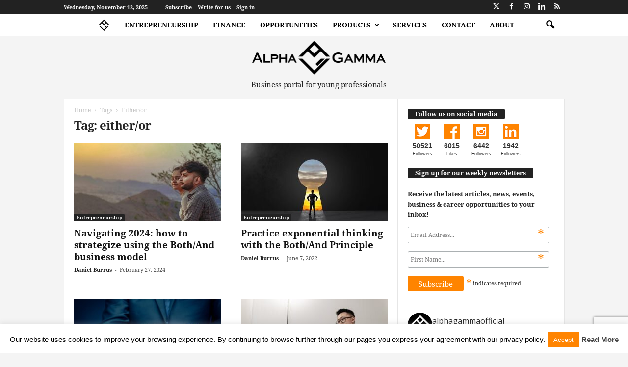

--- FILE ---
content_type: text/html; charset=utf-8
request_url: https://www.google.com/recaptcha/api2/anchor?ar=1&k=6LfjzssaAAAAANF-m2PTw5CQ-54unlpy_O6bGh30&co=aHR0cHM6Ly93d3cuYWxwaGFnYW1tYS5ldTo0NDM.&hl=en&v=naPR4A6FAh-yZLuCX253WaZq&size=invisible&anchor-ms=20000&execute-ms=15000&cb=1r27f6hyyh7
body_size: 45049
content:
<!DOCTYPE HTML><html dir="ltr" lang="en"><head><meta http-equiv="Content-Type" content="text/html; charset=UTF-8">
<meta http-equiv="X-UA-Compatible" content="IE=edge">
<title>reCAPTCHA</title>
<style type="text/css">
/* cyrillic-ext */
@font-face {
  font-family: 'Roboto';
  font-style: normal;
  font-weight: 400;
  src: url(//fonts.gstatic.com/s/roboto/v18/KFOmCnqEu92Fr1Mu72xKKTU1Kvnz.woff2) format('woff2');
  unicode-range: U+0460-052F, U+1C80-1C8A, U+20B4, U+2DE0-2DFF, U+A640-A69F, U+FE2E-FE2F;
}
/* cyrillic */
@font-face {
  font-family: 'Roboto';
  font-style: normal;
  font-weight: 400;
  src: url(//fonts.gstatic.com/s/roboto/v18/KFOmCnqEu92Fr1Mu5mxKKTU1Kvnz.woff2) format('woff2');
  unicode-range: U+0301, U+0400-045F, U+0490-0491, U+04B0-04B1, U+2116;
}
/* greek-ext */
@font-face {
  font-family: 'Roboto';
  font-style: normal;
  font-weight: 400;
  src: url(//fonts.gstatic.com/s/roboto/v18/KFOmCnqEu92Fr1Mu7mxKKTU1Kvnz.woff2) format('woff2');
  unicode-range: U+1F00-1FFF;
}
/* greek */
@font-face {
  font-family: 'Roboto';
  font-style: normal;
  font-weight: 400;
  src: url(//fonts.gstatic.com/s/roboto/v18/KFOmCnqEu92Fr1Mu4WxKKTU1Kvnz.woff2) format('woff2');
  unicode-range: U+0370-0377, U+037A-037F, U+0384-038A, U+038C, U+038E-03A1, U+03A3-03FF;
}
/* vietnamese */
@font-face {
  font-family: 'Roboto';
  font-style: normal;
  font-weight: 400;
  src: url(//fonts.gstatic.com/s/roboto/v18/KFOmCnqEu92Fr1Mu7WxKKTU1Kvnz.woff2) format('woff2');
  unicode-range: U+0102-0103, U+0110-0111, U+0128-0129, U+0168-0169, U+01A0-01A1, U+01AF-01B0, U+0300-0301, U+0303-0304, U+0308-0309, U+0323, U+0329, U+1EA0-1EF9, U+20AB;
}
/* latin-ext */
@font-face {
  font-family: 'Roboto';
  font-style: normal;
  font-weight: 400;
  src: url(//fonts.gstatic.com/s/roboto/v18/KFOmCnqEu92Fr1Mu7GxKKTU1Kvnz.woff2) format('woff2');
  unicode-range: U+0100-02BA, U+02BD-02C5, U+02C7-02CC, U+02CE-02D7, U+02DD-02FF, U+0304, U+0308, U+0329, U+1D00-1DBF, U+1E00-1E9F, U+1EF2-1EFF, U+2020, U+20A0-20AB, U+20AD-20C0, U+2113, U+2C60-2C7F, U+A720-A7FF;
}
/* latin */
@font-face {
  font-family: 'Roboto';
  font-style: normal;
  font-weight: 400;
  src: url(//fonts.gstatic.com/s/roboto/v18/KFOmCnqEu92Fr1Mu4mxKKTU1Kg.woff2) format('woff2');
  unicode-range: U+0000-00FF, U+0131, U+0152-0153, U+02BB-02BC, U+02C6, U+02DA, U+02DC, U+0304, U+0308, U+0329, U+2000-206F, U+20AC, U+2122, U+2191, U+2193, U+2212, U+2215, U+FEFF, U+FFFD;
}
/* cyrillic-ext */
@font-face {
  font-family: 'Roboto';
  font-style: normal;
  font-weight: 500;
  src: url(//fonts.gstatic.com/s/roboto/v18/KFOlCnqEu92Fr1MmEU9fCRc4AMP6lbBP.woff2) format('woff2');
  unicode-range: U+0460-052F, U+1C80-1C8A, U+20B4, U+2DE0-2DFF, U+A640-A69F, U+FE2E-FE2F;
}
/* cyrillic */
@font-face {
  font-family: 'Roboto';
  font-style: normal;
  font-weight: 500;
  src: url(//fonts.gstatic.com/s/roboto/v18/KFOlCnqEu92Fr1MmEU9fABc4AMP6lbBP.woff2) format('woff2');
  unicode-range: U+0301, U+0400-045F, U+0490-0491, U+04B0-04B1, U+2116;
}
/* greek-ext */
@font-face {
  font-family: 'Roboto';
  font-style: normal;
  font-weight: 500;
  src: url(//fonts.gstatic.com/s/roboto/v18/KFOlCnqEu92Fr1MmEU9fCBc4AMP6lbBP.woff2) format('woff2');
  unicode-range: U+1F00-1FFF;
}
/* greek */
@font-face {
  font-family: 'Roboto';
  font-style: normal;
  font-weight: 500;
  src: url(//fonts.gstatic.com/s/roboto/v18/KFOlCnqEu92Fr1MmEU9fBxc4AMP6lbBP.woff2) format('woff2');
  unicode-range: U+0370-0377, U+037A-037F, U+0384-038A, U+038C, U+038E-03A1, U+03A3-03FF;
}
/* vietnamese */
@font-face {
  font-family: 'Roboto';
  font-style: normal;
  font-weight: 500;
  src: url(//fonts.gstatic.com/s/roboto/v18/KFOlCnqEu92Fr1MmEU9fCxc4AMP6lbBP.woff2) format('woff2');
  unicode-range: U+0102-0103, U+0110-0111, U+0128-0129, U+0168-0169, U+01A0-01A1, U+01AF-01B0, U+0300-0301, U+0303-0304, U+0308-0309, U+0323, U+0329, U+1EA0-1EF9, U+20AB;
}
/* latin-ext */
@font-face {
  font-family: 'Roboto';
  font-style: normal;
  font-weight: 500;
  src: url(//fonts.gstatic.com/s/roboto/v18/KFOlCnqEu92Fr1MmEU9fChc4AMP6lbBP.woff2) format('woff2');
  unicode-range: U+0100-02BA, U+02BD-02C5, U+02C7-02CC, U+02CE-02D7, U+02DD-02FF, U+0304, U+0308, U+0329, U+1D00-1DBF, U+1E00-1E9F, U+1EF2-1EFF, U+2020, U+20A0-20AB, U+20AD-20C0, U+2113, U+2C60-2C7F, U+A720-A7FF;
}
/* latin */
@font-face {
  font-family: 'Roboto';
  font-style: normal;
  font-weight: 500;
  src: url(//fonts.gstatic.com/s/roboto/v18/KFOlCnqEu92Fr1MmEU9fBBc4AMP6lQ.woff2) format('woff2');
  unicode-range: U+0000-00FF, U+0131, U+0152-0153, U+02BB-02BC, U+02C6, U+02DA, U+02DC, U+0304, U+0308, U+0329, U+2000-206F, U+20AC, U+2122, U+2191, U+2193, U+2212, U+2215, U+FEFF, U+FFFD;
}
/* cyrillic-ext */
@font-face {
  font-family: 'Roboto';
  font-style: normal;
  font-weight: 900;
  src: url(//fonts.gstatic.com/s/roboto/v18/KFOlCnqEu92Fr1MmYUtfCRc4AMP6lbBP.woff2) format('woff2');
  unicode-range: U+0460-052F, U+1C80-1C8A, U+20B4, U+2DE0-2DFF, U+A640-A69F, U+FE2E-FE2F;
}
/* cyrillic */
@font-face {
  font-family: 'Roboto';
  font-style: normal;
  font-weight: 900;
  src: url(//fonts.gstatic.com/s/roboto/v18/KFOlCnqEu92Fr1MmYUtfABc4AMP6lbBP.woff2) format('woff2');
  unicode-range: U+0301, U+0400-045F, U+0490-0491, U+04B0-04B1, U+2116;
}
/* greek-ext */
@font-face {
  font-family: 'Roboto';
  font-style: normal;
  font-weight: 900;
  src: url(//fonts.gstatic.com/s/roboto/v18/KFOlCnqEu92Fr1MmYUtfCBc4AMP6lbBP.woff2) format('woff2');
  unicode-range: U+1F00-1FFF;
}
/* greek */
@font-face {
  font-family: 'Roboto';
  font-style: normal;
  font-weight: 900;
  src: url(//fonts.gstatic.com/s/roboto/v18/KFOlCnqEu92Fr1MmYUtfBxc4AMP6lbBP.woff2) format('woff2');
  unicode-range: U+0370-0377, U+037A-037F, U+0384-038A, U+038C, U+038E-03A1, U+03A3-03FF;
}
/* vietnamese */
@font-face {
  font-family: 'Roboto';
  font-style: normal;
  font-weight: 900;
  src: url(//fonts.gstatic.com/s/roboto/v18/KFOlCnqEu92Fr1MmYUtfCxc4AMP6lbBP.woff2) format('woff2');
  unicode-range: U+0102-0103, U+0110-0111, U+0128-0129, U+0168-0169, U+01A0-01A1, U+01AF-01B0, U+0300-0301, U+0303-0304, U+0308-0309, U+0323, U+0329, U+1EA0-1EF9, U+20AB;
}
/* latin-ext */
@font-face {
  font-family: 'Roboto';
  font-style: normal;
  font-weight: 900;
  src: url(//fonts.gstatic.com/s/roboto/v18/KFOlCnqEu92Fr1MmYUtfChc4AMP6lbBP.woff2) format('woff2');
  unicode-range: U+0100-02BA, U+02BD-02C5, U+02C7-02CC, U+02CE-02D7, U+02DD-02FF, U+0304, U+0308, U+0329, U+1D00-1DBF, U+1E00-1E9F, U+1EF2-1EFF, U+2020, U+20A0-20AB, U+20AD-20C0, U+2113, U+2C60-2C7F, U+A720-A7FF;
}
/* latin */
@font-face {
  font-family: 'Roboto';
  font-style: normal;
  font-weight: 900;
  src: url(//fonts.gstatic.com/s/roboto/v18/KFOlCnqEu92Fr1MmYUtfBBc4AMP6lQ.woff2) format('woff2');
  unicode-range: U+0000-00FF, U+0131, U+0152-0153, U+02BB-02BC, U+02C6, U+02DA, U+02DC, U+0304, U+0308, U+0329, U+2000-206F, U+20AC, U+2122, U+2191, U+2193, U+2212, U+2215, U+FEFF, U+FFFD;
}

</style>
<link rel="stylesheet" type="text/css" href="https://www.gstatic.com/recaptcha/releases/naPR4A6FAh-yZLuCX253WaZq/styles__ltr.css">
<script nonce="J8xa8yX4SSumNGE5IWY3Ew" type="text/javascript">window['__recaptcha_api'] = 'https://www.google.com/recaptcha/api2/';</script>
<script type="text/javascript" src="https://www.gstatic.com/recaptcha/releases/naPR4A6FAh-yZLuCX253WaZq/recaptcha__en.js" nonce="J8xa8yX4SSumNGE5IWY3Ew">
      
    </script></head>
<body><div id="rc-anchor-alert" class="rc-anchor-alert"></div>
<input type="hidden" id="recaptcha-token" value="[base64]">
<script type="text/javascript" nonce="J8xa8yX4SSumNGE5IWY3Ew">
      recaptcha.anchor.Main.init("[\x22ainput\x22,[\x22bgdata\x22,\x22\x22,\[base64]/[base64]/[base64]/[base64]/[base64]/[base64]/[base64]/Mzk3OjU0KSksNTQpLFUuaiksVS5vKS5wdXNoKFtlbSxuLFY/[base64]/[base64]/[base64]/[base64]\x22,\[base64]\x22,\[base64]/ChADCkcOrMcKgQ2Y/JVXCisOIPXnDuMO+w7HDnsOBHTILwrnDlQDDjsKIw65pw6ckFsKfCsKqcMK6NBPDgk3Cn8OeJE5Fw5NpwqtMwpvDulsbYFc/OsOfw7FNQxXCncKQUMK4B8Kfw617w7PDvA/ClFnChRbDjsKVLcK3PWprKCJadcKULMOgEcODKXQRw7fCgm/DqcOeTMKVwpnCscOXwqpsaMKIwp3CswLCqsKRwq3CgAtrwpt9w7bCvsKxw5bClH3DmyQMwqvCrcKKw5wcwpXDjgkOwrDCpmJZNsOfMsO3w4dkw412w57CicO+AAl5w6JPw73ChGDDgFvDmGXDg2wQw5diYsKkT3/DjBY2ZXI7fcKUwpLCvTp1w4/DncOfw4zDhGNJJVUXw5jDskjDuUs/CiR7XsKXwoogasOkw4fDihsGDcOOwqvCo8KebcOPCcOvwrxaZ8OTEwg6dsOGw6XCicKxwpV7w5U1e27CtR3Dm8KQw6bDpcO/[base64]/DrTzCuMKmZSw5QMKPw6xZJj/DjMKgw7HCr8KKf8OYwp4qbjkEUyLCqRjCgsOqG8K7b2zCumxJfMKgwoJ3w6Zywp7CoMOnwqTCgMKCDcOlYAnDt8OIwofCu1dFwqUoRsKOw7hPUMOdIU7Dul7CrDYJNMKRaXLDh8KKwqrCrz7DrzrCq8KLf3FJwpvCtDzCi1PCgCB4JMKgWMO6AmrDp8KIwpLDjsK6cS/CtXU6I8ObC8OFwq18w6zCk8O6GMKjw6TCnC3Cog/CmW8RXsKCRTMmw6bCsRxGcsOSwqbChXDDozwcwoh0wr0zNWXCtkDDml/[base64]/CpMKeL8KJwq/CusO3cMOyTcKLw5jCgMOkw4IKw68iwrPDjm0WwrnCqzHDhMKxwpdHw4nCqMOicXnCu8K/Mz3DqF3CncKkLnDCkMOzw53Dmks1wqpvw5xDK8KdAWNjVh1Lw5xVwoXDmj1wUcOFGsK5ZMO2w47CpsKTOifCsMONQcKML8KBw646w41Lwp7CjsOnw78MwojDrsKBwqYhwofDjhfCiAc5wq0CwrlvwrvDpwJiacKtw7zDj8OuZ3grS8OVwqsow6/[base64]/w7TCqBbDmhxHwp3CgFphT3dgwrUMwpDDiMONw44vw4VoMMOIaFk4Okh8W2zCk8KBw7EMwoAZw7/DhcO1GMKjcsOULnrCoHPDgsOmeCUdEn52w5h1HnzDtsK2W8KtwovDj1fCj8KrwqDDlsKRwrzDqiDCi8KEclfDi8KpwqPDqsO6w5LDgMOvfCvCk2nDrMOgw5vClcOLb8K4w4LDuWI+IjsyS8OpV29/[base64]/[base64]/DpsKowrjCoygQX3bCjcOlU8Kzw71Vwr7DuUVEE8O3M8K3en7CvUIYN0TDp13Dp8O+wpsZbMKFWsK7w6FjGMKGKsO8w6/CryXCtsOww6oIccOlUWgUD8ODw5zCk8OGw7/Ctlt6w4RrwrbCrGMOGhlTw6nDgQbDtlEzahoiFiFkw57DuUR7KSZMcsOiw4gGw6fDj8O6RsO6wrJeZ8OuCcKgfgQtw4XDh1DDhMK5w4XDn0fDikrCtys7RxcVSTY3f8K+wrBEwrt4C2U8w5DCpGJZw5nCvj9ywooYf23Cl2hTw5zCl8KPw5l5O0XCuU7Dq8OZNcKqwp/DjGYaPcK5wr7DicKaLXMWwpDCoMOMEsOuwr7DiGDDoAg8WsKEwrPDjsO1esKWwoEJw7odClPChsKvP1hAAAXCkXDDg8KHw4jCqcO7w6HClcOEMsKcw6/DkhrDhijDp2Ifw67DjcKVX8KnIcOUHXsvwpYbwoEUfh/DqDd6wpvCkTXDhh1twoDDmUHCulh/wr3Dqn8Qwq8hw57DqE3CgioAwofCgV5bTXh7JgHDgzspScOiWnDCj8OYacOqwr1VFcKIwqrCgMOow6nCmB7CoXg+J2YUKHEMw6bDuAtgVw3CmU5xwobCqcOWw6VBOMOnw43DlEUeAcKwFh7CknrDhn09woLCv8K/Mxd0w4TDuS7CmMO9EcKIw74TwqRAw44PacKiFcO9w6zCr8KKEDUqw47DqMORwqUiV8O7w4DDlSXCpsOdw6g4w53DvMOUwovCkcKiw6vDvMKNw5QTw7DDsMO9SEQAQcKQwpXDocOAw7RWGBUxwq94eU/CnQHDpMOKw7jChsKqc8KHXxHCnlcPwpo5w4hawobCqxjDicO7JRbDnUXDrcKQwrvCuSvCl1rDtcOww6UUaxbCnjJvwrAfw4EnwoZaGcKOBAtQwqLCscKwwrLDrhHCkArDo3zDlHPDpgI7fcOYC3RNPMKawq/DgTEzw5vCqQ/Cr8KrJsK4a3XDksKtw6zClQ7DpTtxw77CuwBSTXBqwodXT8KuBMK7wrXChz/CmDfCvsKTEsOhHSJKEz4qw4PCvsKowrfCvB5bRTDDhTg5DcOGUQB2cUXDgkPDkyhSwqs8wqgkZsKvwqNkw4oFwoBjd8OEcGATBwPCkUPCojkdZj8fd0XDp8Kow7kow5XDscOiw75cwovClMK7HABiwqLClAbCiXZpfMOLOMOUwqrDm8OKw7HCksO9VQ/DjsOfaSrDlhkEOE1IwrMow5cYw6bDncKGwqHClMKnwrArQhnDmEEIw4/CqcKLdyA1wp1aw6UDw7PClcKVwrXDjsOxeWpSwrotwoEGaVHChcKhw652wq1Ywrw+Tj7DgMOpDDU4VSrCkMKFOsOewoLDtsO4S8K+w5MHOMO6wqkVwrHCjcKOUEVvw6c0w5NawoIVwqHDnsK0VsO8wqBhYALClEMAwoo7VwVAwplzw7vDjsO/w6DCksKHw6Yvwo59M17DucOTwoLDtnrCgsKjbMKPw4bCiMKqWcKRGsOBehHDlcKpZl/[base64]/DhcKDYE4LWwgDHS3CqcORGsKcw7V6HsOkw4BrP17CszzCsV7Co2LClcOCTg7CuMOmD8Kbw4kIbsKCBT/CksKkOD85cMK+GRdzw5ZCAsKHYwnDvMOswpvCpDZDY8K5Tjs9wpwVw5HDmsO2G8O7A8OJw64HwqHDrMK2wrjDmX8dXMO+woZEw6LDmnEgwp7DjR7CmMOYwpl+wqrChjnDtT88w71SVMOww4DCl0rCj8O5wqjDtcOxw40/M8Onwpg5H8KbUcKySMKRw7zDlCxkwrJvaF11U2Y/VjjDk8KnDAnDrMOwR8Oyw73CnAXDm8K0cwk0PMOhaRc8YcOjOBnDugA7M8KXwpfCn8OpLlzDqjXDr8OAwoPCg8KnIsKvw4vCql7CkcKkw7tEwpgrChXDuBozwoZTw4luIXBwwpXCt8KJJ8ODcnbDu0tpwq/DvMObwo3CuWsbw6/CiMKrAcK1VA4AYj/DpFE0T8KWwprDrkg3FkZHVRjDiVHDth0/wpcfMQfCrzjDuHV2O8O5wqHDgWzDlMOIQnVBw4B4c3pnw5fDlsOuw6Yowp4Hw418woLDsDM9alLCpGcKQ8K3OcKRwpHDrmDCnRnCgwonS8K0wo1yD3nCusOXwofDgwrDi8ORw4fDu2xfJCzDtDLDksKvwr1ew6jCr1Iyw6/DjkV6wpvDuxoYC8K2fcKfG8Kewp11w7bCpMORMHPDuCbDlBTCnWrCqRzDt2fCpCnCqcKSEMKCBcKUGMKIa1bCk2RxwpHCg0wGFFo5ADnDi0vChDTCg8K9TEhDwpBSwo4Aw7vDqsOHJ1g8w63DuMKjwrzDu8OIwrXDscOAIljChQRNDsKbwr/DhH8nwohMU3XCoA1Rw5jCsMKYRibCpMK/b8OVw7zDtC86GMOqwpPDujJpN8O0w65dw4Jzw6/[base64]/DkBhlbcOoeMKEw6VUw5HCvsKUw7RGBwFxwr/DvRlgXiHChltZCcKGw61lw4/CthRxw7zCuCrDjcOJwpvDocOTw6DCvcK7wpdpQcKmIDrClcONGMKHWsKCwqcnw7/DkG8owrfDgW1Vw4bDhW5wVFDDlW/Cg8KKwqXDjcOXw4FBHgFgw6HDpsKTX8KSw5RqwqTCsMOhw5vCrMKwEsOewrnDjl8Sw5gAUiMaw7lodcKLQjRxw7A3wr/CklM6w7bCpcK2AiMGdBjCkgnCucOUwpPCs8O8wqcPIVRLwoLDnH3CnsKue399wo/CtMK1w7gTE1cMwqbDpUXCn8OUwrE2W8KTbMKGwrjDs1rCrcOZwotwwpQiKsOrw4UTS8Kyw5rCqsKbwqjCtVzChcK9woVJwqZrwoF2Y8KZw5B3wqvCixJgG0PDv8OHwocpYyMvw6LDoBbCusKNw7ICw4XDhgvDsCpkbmvDl1DDv2V2D0DDiA/CvcKRwpzDncKvw4gifcOJaMOLw6fDlRrCsVTCoT3DghXDjmPCssKjw6Fdw5Fdw4R6PS/CkMKZw4TDmsO+w6XCv1nDicK2w5F2ECAawocPw649VVrCp8KFw4c2w4UlKgrDjcO4esKtZwE8wrZPalXCvMKvw5jDpsKadCjChwvCnsKvYsKDHcO2w6zCrcKdHFppwr7CpMKMUMKTBizDjHDCvcONw4A/[base64]/CkX0UZDJ1fyzChBnCkcKCY1FDwqrDmmBTworDo8KVwrHClMO5BWjCjG7DqxLDk0NTJsO/ERELwprCkcOGFMKFO3ooZ8Klw6IIw6rDg8OBbMKudRHDhAvDpcOJB8OuEsOAw5Acw4fDiW48TMOOw6RMwrsxwqplw7p6w4w9woXCuMKlR37DoUNecHjDkw7Ct0ERUxRZwqglw6XCiMKEwoMsS8K6B0dmYMKZPcKYb8KLwolMwpZrR8OxRG02woTCm8Otw4/DuWd2WzrCpg95IMKke2nCiVHDrH7CucOsYcOtw7nCuMO+XcOPdnTCiMOvwpxVw7AWesOdwq7Dvh/[base64]/DmMOlwrDDgcOmZhjDqsKmLsOSDsKPJlrDnBvDnsOJw7HClcO/[base64]/CkcOUSXfCqH3DlsKeGcKuAA9/E2vDpXY3wqvCvsO+w47Cg8Omw77DgSHCgyjDqlXDlh/DrsKtXMKAwrpzwrB9c28owovDl2kcw6BoVHBaw6BXCcKwFFHCgVNzwpsuaMKRKsK3wpw9w7zDo8KyXsOeMMOSJVg0w63DrsKhRR9oGcKFwokUw6HDuDLDiXnDu8K6wqBKdBUjOnErwqp/w4Uqw4pkw6FOGTsMM0DChQAnwr5Zw5RrwqXChcKEw5nDvw7CjcKGOgTDijfDncKbwqRnwocZHCfCpMK9Rxtzfx94DGfDm1htw6nDlcOBOsObTsKxYCY0wpomwo/DpcOLwpNzOMO0wrlqUMOow4gRw6kLJz0jw4zCrMOgwrTCnMKGVMOzwocbwqHCucODwrM/[base64]/DpMOTNcO6w5zCssOnw7DDu1F5WcKhQT7Dp8Opw5gAw47DssOPPsKmZUbDhQ/Dgjdlw6vDkMOAw5sPJTI8IMOla3fCs8OywqnDnlRHfMKMYD/DnG9jw4fCmsOLY0/CuHhTwpXDjw7CkgcKOGXCrzsVNTkMPcKmw6PDvyfDtcKdBzkWw7g6wpLDpnNdLcKhFV/[base64]/DiQXCk8KwYiFYXh5dQmMZw48fw7kIwrzCgcKaw5Rxw7rDtB/[base64]/w7/Ch8KZw5ZWF8O0woXCnMKyGCbDnmrCrsOxHcOqWsOFw6PDiMKmaDxccGLCn38IKcOKf8K3UmY9cmsLwrRzwpXCpMK9ZB0yH8KHwqHDgcOELMOYwpbDgsKDKmHDiER8w6ULGHBdw4Z3wqDDosKPAcO8cB4nYcKjwpxHbQJKBmnCkMOLwpJNw6TDkV/DshUzW0JUwo5uwpXDqsOZwqc9wpTClxbCiMOXEsOgw5LDtMOcRzPDkxvDusO0wp4AQC4Dw6kOwqF7w5/CvnTDky41A8OGL30Nw6/CgmzCrsOLB8KaSMOZXsK7w5nCp8OPw74jMy50w6XDgsOFw4XDssO8w4EAbMKaV8O0w71ewq/[base64]/w6ViSkpmw6RUYMOePGPDp8KDRXXCuMK2LsKpejnCmx3CpsO7w4jDlcKNUyN7w5d6wpRzfFRSIcKdLcKLwrXDhsObMnDCjcO8wowcw4UZw6NcwrvCkcKgeMOww6rDm2rDnUvCscK2YcKOIi8Yw4DDs8OiwpHChwg5w7/CiMOqw7ovHsOvAsKrPcOfUixAcMOYw6LCoWh/[base64]/CiXDCq8OWw4cnwozDmcKZwpbDlF5qf27Cl8KSKcKdwrjCncKuwrhyw7rCuMK2YHDDoMOwXSTCqMOOfyvCq17Cs8OifWvCtyHCmcOTw7BBI8K0S8KLK8O1GhrDrcOEbMK6FMOzGcKUwrPDicO+Uxl1w6PCs8OdDG7CgsOYHMKoAcOFwrFCwqd+dMOIw6/[base64]/CvsKAGsOTScK5wo7Dt8Otwo/Dl8OAHWB5w55kwo4HOMOqDcOPcsOow6EbL8K/WBDCgAnDn8K/wpM3akPCghTCr8KEfsOofsOWNcOaw45zDsO0bxpqVRPCt1fDvsK/[base64]/DisK5VMOSwqjCtS3DqMO0ElXDiHgDXMOTwqXCpMKHD0tiw6hqwrI0Plg/QcODwrHDusKFw7bCkGvCksO/[base64]/NMOpwr5wXjPCgHbDtRHDuMORKkPDicKXwqbCqn8pw57CssKuNirCh3Rqe8KTIiPCgVJSM2tGDcODA1h9alHDkm/DgUnDvMKrw5/Dq8O9aMOsHFnDiMKnT2ZWOMKZw7Z7OhfDr3ZsEMK+w5/CqsK/f8KSwqLCk2TDtsOEw7oLw43DjSTDkcKzw6hDwqkpwq/DgsKxAcKkw5tlwo/DvEzDrjpEwpbDgjvClgLDjMO4CMOfQsO9W2BJwodiwqg0w5DDkAlBZyo/[base64]/DrgDCkE3DmsORwoLCqh4mV0RjQDwcI8KKdcKSw5nDvk/[base64]/CiG3CrMOwwqbDlcKyTsK5wodxLy8mZG7DjHTDpG8Zw6fDtcOLRygiCcOCwoPCiB7CqS5Dw6/CuHF/LcKVR3HDng/ClMK7csOAPSvCnsK8LMK1YsK8w4bDsH0uOSXCrmsVwqAiwo/[base64]/DhcKvwolLA0Frw6HCvD7ClCA0w7zDql/CkjwAw7LCngvDkmZQw47CpQDCgMKvccOzBcKzwpPDlELCisOoJsOIXypFwrrDr0LCqMKCwo3CicKsTcOPwqvDoUNINcKuw5/DpsKvCMOUw5zCg8KBBsKCwp1+w6dlShsGQcO3OMKtw59bwro+wrhGb2xpCErDnDjDmcKswpZ1w4MewpvDgFEPOWnCpWwhe8OiCld3ZMKjZsKowrvChcK2w57DvVB3UMOLwpfCssOdewfDuggUw53CpMKLBcOWfEYxw7/DkBkQYisvw7AnwrYAEMO8UMKmFArCj8KJQGTClsOMBCDChsKXGAZ9IBs0fcKCwqoEPmdQwrUjAQDCgAsnFggbD1FMJgjDh8Onw7rCjMOjK8KiN3XCm2bCi8OhXMKXw73DiAgDIBQvw6PDr8OiWDbDrsOuwogVDMKAw5VCwpPCuQfDlsK/Tg4QF2wYHsKMfHtRw5XCgTjCtXDCglLDt8KqwoHDuisLeQs3wpjDoHdxwqxfw4kvMsOYTVvCjsKLZ8Kfwqx5bsOjw4LCpcKrWx/CrcKHwphhwqbCo8O/fTsqF8KOwqrDpcKzwpcdKVFsGhxFwpLCnMKMwo7DvcKbZ8OcKsOLwpTDncOiYGhEwoFAw7hvDU5Uw7nCrifCnBURTsO/w5xTM203wp7CnMOAHn/Dm0AmXz9oYMKyQsKOwoXDr8OTw61DVMOuworCkcO3wpJvdHcVZsOow5N3UcOxIA3CmQDDtGUGKsOdw6bDmg0qZWBbwqHChXdVw6zDtHIbUFc7L8OzeSJ7w4HCi23DkcKpecKkwoDChH8Ww7t4eEpwVirCjsK/w5ocw6/CksKeE1QWM8KRQ13CtGLDlcOWemJWSzDCkcOuDSRZRDgRw50Vw5bDvRvDtMKFDcOQTRbDgcO9N3TCl8KsLEc1w5/[base64]/w7zDkcK2wq7DpsK/wrzDusOzw4fDhcKFw4rClXvDpkdTw4VWwp7Ck0/DnMK9Xk8tVEobw5gCYW9JwrNuAsK0AT4LaxTDnsOCw6TDpsOtwq4sw4AhwptrdR/DgHTCssOaWSBAw5ljYcOeZ8OcwpE5YMKuwrcvw5VnDmk2w4Q8w7I+XsOyPmLCuTPCs351w7rDmMOFw4DCs8Knw4rDsj7CtGrDqsKQYcKLw5zCpcKME8Klw5XClApewp0XLsOTw7w+wrVJw5XCqsOgA8Kyw7g3wowrG3bDncORwpjCjRcMwpfChMKgS8OMw5UmwofDvi/CrsKIw5PDv8KALzPDhjrDvMOgw6c2wobDssKnwod0w5hrP2/DgRrCon/CvsKLMsKRw6V0ODDDs8Kawr99e0jCk8KWw6/CgzzDmcOCwoXDmsKZSzlFSsKvVAXCv8OFwqcvBsK7w4wWwrATw6LDsMOtDWnCkMK9EyYPb8ONw7YzRnNsN3PCkkPDt0ILwoxvw6Z7Iw4qCcO4wo52U3DDky3DszciwotpTDTCmMOtJBHDusK1Y3/Dr8KkwpE3DlJOSwckBh3CicOrw6PDpRjCssOQFMOCwqM7wrw3a8OMwoxYwonCmMKaO8KWw5IJwphUfcK7EMK2w7duA8K+OMOxwr1MwrAkTRc9aGMLZsORwobDlDXCrX8/Cn7DmMKBwpfDuMOQwrHDgcORcSI4wpISCcOGDkjDgcKdw6Nhw4DCu8OCOMOPworCimMuwrnCj8ONwrxlADBXwoTDh8KWYhxFYEHDj8KIwrLDog47EcKwwq3DgcOEwrnCtMKYG1vDrCLDksOeEMOuw4BEalcKRxXCoWJSwq7DiVonbcOhwrzCm8OSdgcXwq9iwq/[base64]/[base64]/Dm3jCrsOiQMKYbUlIw4vDuCXDqh8OCU7Cig/DtsK/wobDi8KAHE54w5/Dt8OsMhTCp8OEw7ZUw6FLdcK7csOcDsKAwrB6R8OSw7Nww5DDokQJDDZsOcOiw4UbDcOVXT4xNFAFScKva8OYwo4dw6cDwrtUYMOnC8KwPcOge1LCpDFpw5Nbw5vCnsK7ZTZPXMKPwq8WK3fDjGjCoH7CqRNBKSXCiyY/dsKZKMKuSFbCmcK9woTChmzDl8OXw5B+XjVXwptWw77CnGxXwr/DnVgJXRfDrMKFcQNIw4BCwro2w4/CpBN8wqDDoMK4JA0rOA1Ww7MBwpTDvD1tSsO4DH4ow77CjcOPXcOXGFfCrsO9PcK4wofDgsOFFhV+dkYVw5vCuSUTwpLCjsOEwp/[base64]/CgcOqU8KBw7YWw7/[base64]/DvMK4w7vDtMK9W1REDcOEw4tlQXBawoTDjDsRT8KPw4/CpsKPJkXDshdGRh/[base64]/ClMK4w7NZw6I+wpbCm8Oswpt5akTCu8OowrbDrUXDssKBRcKQw6jDkUzCuHzDscONwojDtRZPQsKDAD/CgCPDnMOcw7bCmRoaWUvCtm/[base64]/[base64]/DiRZjw4VwQcK0wo01eEIWw4QNasO1w7ZHDMK4wrfDrMKPw5cDwqd2wq98WkA8HMOIwqcSDcKCwrnDh8Klw6peP8KiB0o2wr4gTsKfw5LDrAgJwrPDtkQvwqoYwr7DlMOSwr/CoMKRw7/Dn2ZLwofCtQwaKjzCusKbw5g+Thl1A0rCrg/CpmRswol9wpjCi305wpHCkD3DpCTCh8K9fR3DtGXDg0kseg/[base64]/[base64]/Dp2M6w4vCvcOrVn/ClcOSwqJQw5nDnT3CilzDvcKVw4tHwr/Cp2zDtcO8w7gnUMOEVV3DlsK7w6xDZcK2ZsKmwqZmw5QmFsOuwrV1w7kmLxHCiBgrwqFTUzzCmg9ZEyrCphTCsGYOwoEFw4TDh0NkBcOHYMK9RDzCsMOywrvCoVd8wo/DpsOxA8Ozd8KxeUIPwpbDnsKuPsK5w5l4wrwbwrXCrA3Ctmd+amEXDsK3w6UTbMOIwrbCosOZw7I+G3R5wr3DsljCqsKkXgZvOV3DpwfDtyF6UUIuwqDDsnsGI8KXaMKQeSvClcOVwqnDujXDqMKZF1TCm8O/[base64]/Dn8KtPzrCm1nDhDJFCiDDhsOcwo/[base64]/CqcOQw4nDtHjDnVcDwpYuSkrDtDZwFsKew50Ww5TChMKJbBVBJMOWFcKxwo3DhsK4wpTCn8OMK33DrcOxV8OUw6HDoCvCjsKXLXIEwqkywrrDrcKIw4IzUMKrMmvCl8Onw6TDtAbDscOEZsKXw7JpKhtwHAFyLmJawrbDtMKpUU81w7zDijIZwqdfUMKjw6zCkcKawo/ClGoZLCg3TS1zBnBww4LDmz0WLcKUw58tw5rDvxdYccO8FcKZc8ODwq/CgsO3cW8efiDDmHsFZ8OdI1fChiMFwpTDucOBbMKWw6fDtXfCmMOswqlrw6hFFsK8w6LDgsKYwrJww53CoMK9wq/[base64]/SsOiwo7DggzCucKqw64LUsOhacKMwp4ed8KwZsOvw67Drxkqw4JDXxPCgMOTQcKTT8OBwqJDw5fCkcOXB1xeScKQAcOVWMK1cQghHMOAw7PCghDDhMK/woN9EcKkPF4tNMOLwpHCnMOIVsOXw7MkI8Olw6cTeHTDq0LDosO/wpFPScKtw7AuLAFfwr0sDMOFAsOFw6sMUMOvGBw0wrvCiMKswqtyw7DDocK1I0zCvzLCjmkTPsOWw6QvwojCjFM6a3cxN1QUwoMcBhp5CcOEE3wxA3nCtMKTLsKxwp/DiMKCw5HDnhsBCMKJwpvDrBBHPsOfw6RcFW/[base64]/[base64]/DsGQKWETDlsK3w50dRMOdwqg5w6JFwrFew5/Cp8KgJ8ONwrFdwr0IQMOAf8KJwr/DgMO0UkpZw77CvFkDdkMuRcKTVB92w6bCv3bDgFhEZMKgP8KdTg3Dim7Ds8OawpDCmcOhw7N9KRnCkkRIwqROCzRPGMOTQXxuEGDCrzJiTHZYVF46c2A/[base64]/HWrDk8KLwq/CrU7CpBTDrgkXfynDhsOowqwZB8O/w55aM8OrasOqw600XmvDmh3ChH/ClGzDjcOaXVXDhyQ2w5fDgBbCv8KTJUhCw7DCksO/w7g7w4VsCXhXXwVXBMOVw7tMw5E5w6jDmwE1w68bw5NewoQfwq/DkMK8EcOnMHFgKMKqwpkVHsKcw63Dv8Ksw5FbDMOiwq11InIAUMOGRH/[base64]/CrsOeCi4lSkQww5LDhkFiY8Kww6Mlw5vCs8O5Kghww4nDpzhqw4gOGVLDhV9iLMOHw5xCw4zCicOmTcOKAiXDoVN+wrzCs8KLTnpew4LCg3cIw4nCsnXDqMKPwplNKcKWwrl/QMOpJwTDoDQKwrlIw6IZwoHCgTDDtMKRHU3CgR7DhwXDvg/CqEcewp4FWUjCjUnCinYVCcKiw63DhsKBPiXDim1iw5zDucKjwqNAEXTDtcK2bsKRIMOKwo9qBxzClcKDaTnDjsKwWFNvFcO8w73CqjjCk8KBw73CliDCkjQ6w5nDvsK6T8Kfw6DChsKsw6/Ct2vDqREJGcOwDSPCqEXDjkspVsKeCBMkw7tWOhhPYcO5wpPCvMO+XcOow5vDsXQiwq1ywoTCkwTCrMOpwoRtwoHDrijDjxXDuFYrfMOqDRnCo1HCgGzClMO4w6pyw5HCj8OwaSjDpjobw7dJVcKdTnHDpTU/dUHDvcKRd0h2wrZuw7BdwqcIwohrY8KnCsOAw6MWwoonVcO2WcOzwow/w6XDk0VZwrFzwpLDlsK5w73DjU9cw4jCgcOJO8KFw6nCicO3w6kcYDUzDsO7HMOhDiMywpBcL8OywqnDvz0fKyHDgMKfwoB7BMK6X3vDjcK/[base64]/awtOFDceIBnDmzPCtS3CpTHCk8KmDUXDkGfDrC5KwovDmV4swrQxw4bCjnzDrUg7X0PCumgdwovDnEbCpcObdkLDuGRawr5RN1vChsKJw7FJwofCnwg2ITgWwoIqSsOSGnvCt8OQw7IRVMKkHsKlw7cvwq1KwolKw6/CoMKtDCDCuTDCpsOufMKyw5cWw7LCtMKfw4jCmCrChV7DohsQN8O4wp46woQ3w68FZsOfd8OlwpTDk8OfeRDCsX3ChMOmw7zChinCocKcwqBbwq5DwoM0wpwKXcObQF/[base64]/AcOHw6XDt8KUw5fCg8Oxw4odwocxGDEbLBXCuQFbw6MsB8O1wqbDmiDDu8KiAxTCh8KNwqHCkcK8JMOIwrjDm8Osw7DCjxDCiGwFwpLCk8OVwqA2w68ww7LCg8K8w71lQMKlM8O9ZsK9w4XDvksEXx8Cw5rCvzkIwrfCt8Kcw6x4PMO3w79Kw4zCqMKUw4RPwq0/[base64]/Cpwd1wqUaw6BtKwk5woTDosKBKlNde8Oqw7Isa3sqwpEIBzfCjnBvdsOlwpYHw6pTBsOiVsK5CQUow7XCmyB5MQd/csOjw6kBW8KBw5jCtH1/[base64]/ARvCosOcc04iw7zDm1HDkEnDoVcSwp48wrofwrQ6wqHCpAPCnwzDjhNvwqYVw44xw6LDpMK+wr/Cm8OePlnDqMOxWi4gw69MwpA8wqd+w5AmD1lKw4nDsMOvw6LCtsKcwphoVUZuwoZOfUjCuMOrwq7CqcOewp8Hw5BLPFZXKg1YTWd6w7xjwobCgcKiwqjCpzXDlMKtwr3Donp7wo1vw4drwo/[base64]/[base64]/DvsO0w7bCtnPDgMOSMsKxL8KqwpBYI24Aw6JMw60XYynDl3zCpkDDlgLCkC/Cr8K0LMKZw6QrwpDDsEPDisK+w69gwo/Dp8OJEXBVSsOtbsKYw50twoIIw74aBE7DgzPDvcOgeVvChMOQYhJIw5UpTsKaw6klw7I4YA40w4vDhjbDmR/DvsKfMsOSGCLDtCl/VsKuw4bDjsKpwo7CgjAsBhnDulbCvsONw73DqXjCgBPCj8K6RhTDskbCl0fDsRDDolnDhMKowosWdMKdfm/[base64]/DvzPChsOCwoDDmAZHIHILNn7ClGHDpsOkw7pMwos7DcK/wofCt8ONw5k+w5Vjw4IWwoJMwr0iIcOvHsKDL8OWU8KRw5UsOsOwfMOtw7/DkSbCmsOKNVzCr8O0w5dGwot6enRSSTHDjWVXwrPCqMOMZwEKwonCmzXDiSwPasKIZFxTTB8bccKEIFNCHMOkLcORdGnDmsOPS1HDkMKtwrZreFbCk8Kow6vDhnXDn3PDmEtQw7rCkcKLLMOeBcKPf1/[base64]/CrSHDhMKzM3lGw4ZYL8OOw59CKMOVdcKNY8K9wpHCm8K9wqxKHMKPw6kBCRnDiCkFYyjCoilvOMKxIMKwZSclw60EwpDDqsOnGMKqw57Dr8OiYMODScKtYMKfwr/DuW7DgiReQg0PwoXCqsKAK8Knw4vDn8KpJElFSlxoKcOHTE3DtcOwKz3CpUEBYcKrwq/Di8OKw7ljW8KkKMKcwokJw588YhrCo8OHw4zDhsKQfDQPw5Ytw4TCh8K0ccK+f8OFQ8KHbMKrDiUswrdvBl19VG3CjVJ4wo/DsCdsw7x0BRspZ8KEN8OXwroNNMOvKBdjw6gOK8K3wp4YbMOAwop8w4EbWyvDscOdwqFgF8K6wqlqHMOWVRnCvWDCjFbCtxzCrTzClxxFfMKncMOlw6gAJg02RMKewq7CrTYkAMKrw6FWK8KPG8Ojw48zwqcrwoYWw6fDkhfCh8OhScOVFMOTGCbDv8K4wrtdMX/[base64]/CnwzDthLClsO3e2NAwqZXwrJ0bsK+VjXCjMO0wrTDhnbCih9cwpTDoFfDunnCvR8Uw6zDusOiwpRbwqslOsOVPj/CtMOdLsOBwpnCtA88wr/[base64]/[base64]/wrAmHQzCksKSw6rChmPCvjIswpwVw49Ow6PDljDCiMOfHcOxw4YZDMKRScOgwqp4N8O3w4F8w5TDv8KJw6/CgS7CjnxObMO4w70ULgvDlsK1LcKyUsOsbz81BUDCtsOeeTQrRsKPfsOmw7xcCyzDgGEbUiROwoUFw4oMWMK7WsOlw7fDtTrCu1RsfWfDpzLCvsK/DcK1aiEdw4l5Xj7Cgn46wokqwrrDjMK3LErCtE7DgsKOW8KcccObw5Q3Q8OmKMKcbEHDigdBCcOmwpHClgo0w6/DvcOIXMOnU8KePXBGw4tYwrt0wo0jGSwjURDCvQzCuMO5Cmk9w6jCtsOiwojCux4Qw6AvworDihLDrmE9w5jCv8KeE8OFFcO2w7hmU8Oqw489w6DDscKxdEVEfcOsMcKFw4HDpXwgwpEdwrDCrEnDqFZ2EMKDwqMmw4UKIl/DtsOCYF7Dt3ZLO8KwMGPCuUzCtVrDilVxBMKdDsKFw5fDucKmw6HCuMK1YMKjw5TCjmXDs1/DlG9Rwrxiw6hBwqJvZ8KgwpDDkcODI8KHwrrCogzDpsKqNMOjwrXCu8OVw7DCrMKUwqB+w403w4NTQjLCui7DlHYXf8K0TcKgS8O5w73Cni56w7ETQiTClRYvw68FKCrDucKYwqbDhcKWwo/CmS9tw6nCtcOLCMKWw4gAw6s/acKyw5V/MsKIwoLDvlzCgMKVw5HChy46JsKhw5xPJi7DjcKSFWLDtcO8GR9fTyTCj3HCnVVMw5RebsKbf8O+w6bCscKKOk7DnMOpwrHDhMKww7thw6dHTsKbwpbChsK/w53DglbCl8OYJiRbUGrDkcKnwpN/[base64]/ZcKiw7h7bBYUUVxkTsKUWm/CvsOQcsOOw67DqMK2LsOUw6RswqXCgMKBw6sMw5c2JcOUKi9bw6RNWMKtw4Z7wp1VwpjDt8KMwrHCvDDCg8OmYcOGMlB/Vh94VMO8GsO6w5hqwpfCv8KTwr/CoMKTw7vCmmxMYRQ4RB1GZlxsw5rCjsOZCMONSQ7Dp2TDisKGwpTDtADCrMK1woEqPTnDm1JcwodPf8Ohwr5cw6h/M2/Dp8KEB8Oywq5VRjQEwpXDtsOIAhXCp8OJwqLDpmzDp8KpHWAWwrF4w6IddcO5wppYSgHCnBl7w7wSRMOmYyrCvSbCoRrCjkFcEcKzNsKFasObO8OGScO9w5BJCVlvHR7CjcOvah7DpcKfw5XDkE3CgsKgw4tgXh/Djn/CvxVYwqUjPsKgQ8OxwplKDE8DZsKRwqRyCMOtaAHDryzDvj0IKCw/e8K0wqFbZsKRwrxUwo9FwqbCoG1Ew51JRB7CksOceMOQWhnDsCpJQmbDknHCoMOAYsOWdRoLV1PDlcOYwonDowPCujp1wo7CviXCjsK5w6/DrsKcOMOjw5zCrMKGXBUoEcK0w5LDnnkpwqjDpE/[base64]/CrMORTcOTcgobw5Y1wpbCkcOdAcOrNsONw5XDtQ\\u003d\\u003d\x22],null,[\x22conf\x22,null,\x226LfjzssaAAAAANF-m2PTw5CQ-54unlpy_O6bGh30\x22,0,null,null,null,1,[21,125,63,73,95,87,41,43,42,83,102,105,109,121],[7241176,742],0,null,null,null,null,0,null,0,null,700,1,null,0,\[base64]/tzcYADoGZWF6dTZkEg4Iiv2INxgAOgVNZklJNBoZCAMSFR0U8JfjNw7/vqUGGcSdCRmc4owCGQ\\u003d\\u003d\x22,0,0,null,null,1,null,0,0],\x22https://www.alphagamma.eu:443\x22,null,[3,1,1],null,null,null,1,3600,[\x22https://www.google.com/intl/en/policies/privacy/\x22,\x22https://www.google.com/intl/en/policies/terms/\x22],\x22DCQUVyOsawX6HnNQkJguI7GDuwKiIwBZjJsE57lds1c\\u003d\x22,1,0,null,1,1762952560913,0,0,[3,191,15,32],null,[69,3],\x22RC-vfZUly8Lgw6dIQ\x22,null,null,null,null,null,\x220dAFcWeA7HDAzevWUsCSccvivgIzalzKplpzVXrQLJHhEDKp7WNeTFuxlzaFwC8-Xmp1XAiTnIoC4ibjUesfVEG35JbgdDKbgrjg\x22,1763035361163]");
    </script></body></html>

--- FILE ---
content_type: text/css; charset=utf-8
request_url: https://agcdn-1d97e.kxcdn.com/wp-content/plugins/alphagamma-social-count-plus/assets/css/custom.css?ver=1.1.2
body_size: 106
content:
.social-count-plus .custom a {
    background-image: url("../images/sprite-flat-orange.png?ver=1.2");
    height: 32px;
    width: 32px;
}

.social-count-plus .custom .count-twitter a {
    background-position: 0 0;
}

.social-count-plus .custom .count-facebook a {
    background-position: -32px 0;
}

.social-count-plus .custom .count-youtube a {
    background-position: -64px 0;
}

.social-count-plus .custom .count-googleplus a {
    background-position: -96px 0 
}

.social-count-plus .custom .count-posts a {
    background-position: -128px 0;
}

.social-count-plus .custom .count-comments a {
    background-position: -160px 0;
}

.social-count-plus .custom .count-instagram a {
    background-position: -192px 0;
}

.social-count-plus .custom .count-steam a {
    background-position: -224px 0;
}

.social-count-plus .custom .count-soundcloud a {
    background-position: -256px 0;
}

.social-count-plus .custom .count-twitch a {
    background-position: -288px 0;
}

.social-count-plus .custom .count-linkedin a {
    background-position: -320px 0;
}

.social-count-plus .custom .count-pinterest a {
    background-position: -352px 0;
}

.social-count-plus .custom .count-vimeo a {
    background-position: -384px 0;
}

.social-count-plus .custom .count-users a {
    background-position: -416px 0;
}

.social-count-plus .custom .count-tumblr a {
    background-position: -448px 0;
}

.social-count-plus .custom .count-github a {
    background-position: -480px 0;
}


--- FILE ---
content_type: text/plain
request_url: https://www.google-analytics.com/j/collect?v=1&_v=j102&a=1570038460&t=pageview&_s=1&dl=https%3A%2F%2Fwww.alphagamma.eu%2Ftag%2Feither-or%2F&ul=en-us%40posix&dt=either%2For%20Archives%20%7C%20AlphaGamma&sr=1280x720&vp=1280x720&_u=YCDAgAABAAAAAC~&jid=365723875&gjid=1899142252&cid=192699893.1762948960&tid=UA-56189612-1&_gid=1246526038.1762948961&_slc=1&gtm=45He5ba1n71NZF4PKza200&gcd=13l3l3l3l1l1&dma=0&tag_exp=101509157~103116026~103200004~103233427~104527907~104528501~104684208~104684211~105391252~115583767~115938466~115938468~116217636~116217638~116251935~116251937&z=1092803515
body_size: -567
content:
2,cG-H1QHMSGVEP